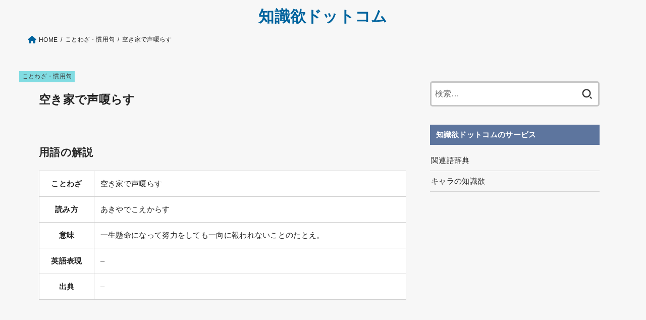

--- FILE ---
content_type: text/html; charset=UTF-8
request_url: https://chisikiyoku.com/%E7%A9%BA%E3%81%8D%E5%AE%B6%E3%81%A7%E5%A3%B0%E5%97%84%E3%82%89%E3%81%99/
body_size: 14329
content:
<!doctype html>
<html dir="ltr" lang="ja" prefix="og: https://ogp.me/ns#">
<head>
<meta charset="utf-8">
<meta http-equiv="X-UA-Compatible" content="IE=edge">
<meta name="HandheldFriendly" content="True">
<meta name="MobileOptimized" content="320">
<meta name="viewport" content="width=device-width, initial-scale=1"/>
<link rel="pingback" href="https://chisikiyoku.com/xmlrpc.php">
<title>空き家で声嗄らす - 知識欲ドットコム</title>

		<!-- All in One SEO 4.9.2 - aioseo.com -->
	<meta name="robots" content="max-image-preview:large" />
	<meta name="author" content="kenzya"/>
	<meta name="google-site-verification" content="ggWsbg0b0BtX2J8AYFUSqJQQ1WAOyC6YDvJ9XvQWQto" />
	<link rel="canonical" href="https://chisikiyoku.com/%e7%a9%ba%e3%81%8d%e5%ae%b6%e3%81%a7%e5%a3%b0%e5%97%84%e3%82%89%e3%81%99/" />
	<meta name="generator" content="All in One SEO (AIOSEO) 4.9.2" />
		<meta property="og:locale" content="ja_JP" />
		<meta property="og:site_name" content="Wordia" />
		<meta property="og:type" content="article" />
		<meta property="og:title" content="空き家で声嗄らす - 知識欲ドットコム" />
		<meta property="og:url" content="https://chisikiyoku.com/%e7%a9%ba%e3%81%8d%e5%ae%b6%e3%81%a7%e5%a3%b0%e5%97%84%e3%82%89%e3%81%99/" />
		<meta property="og:image" content="https://chisikiyoku.com/wp-content/uploads/2021/09/akiyadekoekarasu.png" />
		<meta property="og:image:secure_url" content="https://chisikiyoku.com/wp-content/uploads/2021/09/akiyadekoekarasu.png" />
		<meta property="og:image:width" content="485" />
		<meta property="og:image:height" content="266" />
		<meta property="article:published_time" content="2021-09-12T00:17:11+00:00" />
		<meta property="article:modified_time" content="2022-05-21T16:10:32+00:00" />
		<meta name="twitter:card" content="summary_large_image" />
		<meta name="twitter:site" content="@kenzyanochisiki" />
		<meta name="twitter:title" content="空き家で声嗄らす - 知識欲ドットコム" />
		<meta name="twitter:image" content="https://chisikiyoku.com/wp-content/uploads/2021/09/akiyadekoekarasu.png" />
		<script type="application/ld+json" class="aioseo-schema">
			{"@context":"https:\/\/schema.org","@graph":[{"@type":"BlogPosting","@id":"https:\/\/chisikiyoku.com\/%e7%a9%ba%e3%81%8d%e5%ae%b6%e3%81%a7%e5%a3%b0%e5%97%84%e3%82%89%e3%81%99\/#blogposting","name":"\u7a7a\u304d\u5bb6\u3067\u58f0\u55c4\u3089\u3059 - \u77e5\u8b58\u6b32\u30c9\u30c3\u30c8\u30b3\u30e0","headline":"\u7a7a\u304d\u5bb6\u3067\u58f0\u55c4\u3089\u3059","author":{"@id":"https:\/\/chisikiyoku.com\/author\/kenzya\/#author"},"publisher":{"@id":"https:\/\/chisikiyoku.com\/#organization"},"image":{"@type":"ImageObject","url":"https:\/\/chisikiyoku.com\/wp-content\/uploads\/2021\/09\/akiyadekoekarasu.png","width":485,"height":266,"caption":"\u7a7a\u304d\u5bb6\u3067\u58f0\u55c4\u3089\u3059\uff08\u3042\u304d\u3084\u3067\u3053\u3048\u304b\u3089\u3059\uff09\u306e\u610f\u5473\u3068\u4f7f\u3044\u65b9"},"datePublished":"2021-09-12T09:17:11+09:00","dateModified":"2022-05-22T01:10:32+09:00","inLanguage":"ja","mainEntityOfPage":{"@id":"https:\/\/chisikiyoku.com\/%e7%a9%ba%e3%81%8d%e5%ae%b6%e3%81%a7%e5%a3%b0%e5%97%84%e3%82%89%e3%81%99\/#webpage"},"isPartOf":{"@id":"https:\/\/chisikiyoku.com\/%e7%a9%ba%e3%81%8d%e5%ae%b6%e3%81%a7%e5%a3%b0%e5%97%84%e3%82%89%e3%81%99\/#webpage"},"articleSection":"\u3053\u3068\u308f\u3056\u30fb\u6163\u7528\u53e5"},{"@type":"BreadcrumbList","@id":"https:\/\/chisikiyoku.com\/%e7%a9%ba%e3%81%8d%e5%ae%b6%e3%81%a7%e5%a3%b0%e5%97%84%e3%82%89%e3%81%99\/#breadcrumblist","itemListElement":[{"@type":"ListItem","@id":"https:\/\/chisikiyoku.com#listItem","position":1,"name":"\u30db\u30fc\u30e0","item":"https:\/\/chisikiyoku.com","nextItem":{"@type":"ListItem","@id":"https:\/\/chisikiyoku.com\/category\/%e3%81%93%e3%81%a8%e3%82%8f%e3%81%96%e3%83%bb%e6%85%a3%e7%94%a8%e5%8f%a5\/#listItem","name":"\u3053\u3068\u308f\u3056\u30fb\u6163\u7528\u53e5"}},{"@type":"ListItem","@id":"https:\/\/chisikiyoku.com\/category\/%e3%81%93%e3%81%a8%e3%82%8f%e3%81%96%e3%83%bb%e6%85%a3%e7%94%a8%e5%8f%a5\/#listItem","position":2,"name":"\u3053\u3068\u308f\u3056\u30fb\u6163\u7528\u53e5","item":"https:\/\/chisikiyoku.com\/category\/%e3%81%93%e3%81%a8%e3%82%8f%e3%81%96%e3%83%bb%e6%85%a3%e7%94%a8%e5%8f%a5\/","nextItem":{"@type":"ListItem","@id":"https:\/\/chisikiyoku.com\/%e7%a9%ba%e3%81%8d%e5%ae%b6%e3%81%a7%e5%a3%b0%e5%97%84%e3%82%89%e3%81%99\/#listItem","name":"\u7a7a\u304d\u5bb6\u3067\u58f0\u55c4\u3089\u3059"},"previousItem":{"@type":"ListItem","@id":"https:\/\/chisikiyoku.com#listItem","name":"\u30db\u30fc\u30e0"}},{"@type":"ListItem","@id":"https:\/\/chisikiyoku.com\/%e7%a9%ba%e3%81%8d%e5%ae%b6%e3%81%a7%e5%a3%b0%e5%97%84%e3%82%89%e3%81%99\/#listItem","position":3,"name":"\u7a7a\u304d\u5bb6\u3067\u58f0\u55c4\u3089\u3059","previousItem":{"@type":"ListItem","@id":"https:\/\/chisikiyoku.com\/category\/%e3%81%93%e3%81%a8%e3%82%8f%e3%81%96%e3%83%bb%e6%85%a3%e7%94%a8%e5%8f%a5\/#listItem","name":"\u3053\u3068\u308f\u3056\u30fb\u6163\u7528\u53e5"}}]},{"@type":"Organization","@id":"https:\/\/chisikiyoku.com\/#organization","name":"chisikiyoku","description":"\u300c\u30ef\u30af\u30ef\u30af\u3059\u308b\u3088\u3046\u306a\u77e5\u8b58\u3092\u5206\u304b\u308a\u3084\u3059\u304f\uff01\u300d\u77e5\u8b58\u6b32\u30c9\u30c3\u30c8\u30b3\u30e0\u306f\u3001\u3042\u306a\u305f\u306e\u300c\u77e5\u8b58\u6b32\u300d\u3092\u5145\u5b9f\u3055\u305b\u308b\u30a4\u30f3\u30bf\u30fc\u30cd\u30c3\u30c8\u767e\u79d1\u4e8b\u5178\u3067\u3059\u3002","url":"https:\/\/chisikiyoku.com\/"},{"@type":"Person","@id":"https:\/\/chisikiyoku.com\/author\/kenzya\/#author","url":"https:\/\/chisikiyoku.com\/author\/kenzya\/","name":"kenzya","image":{"@type":"ImageObject","@id":"https:\/\/chisikiyoku.com\/%e7%a9%ba%e3%81%8d%e5%ae%b6%e3%81%a7%e5%a3%b0%e5%97%84%e3%82%89%e3%81%99\/#authorImage","url":"https:\/\/secure.gravatar.com\/avatar\/25f13f0fbc254f611e97da7900af811c?s=96&d=mm&r=g","width":96,"height":96,"caption":"kenzya"}},{"@type":"WebPage","@id":"https:\/\/chisikiyoku.com\/%e7%a9%ba%e3%81%8d%e5%ae%b6%e3%81%a7%e5%a3%b0%e5%97%84%e3%82%89%e3%81%99\/#webpage","url":"https:\/\/chisikiyoku.com\/%e7%a9%ba%e3%81%8d%e5%ae%b6%e3%81%a7%e5%a3%b0%e5%97%84%e3%82%89%e3%81%99\/","name":"\u7a7a\u304d\u5bb6\u3067\u58f0\u55c4\u3089\u3059 - \u77e5\u8b58\u6b32\u30c9\u30c3\u30c8\u30b3\u30e0","inLanguage":"ja","isPartOf":{"@id":"https:\/\/chisikiyoku.com\/#website"},"breadcrumb":{"@id":"https:\/\/chisikiyoku.com\/%e7%a9%ba%e3%81%8d%e5%ae%b6%e3%81%a7%e5%a3%b0%e5%97%84%e3%82%89%e3%81%99\/#breadcrumblist"},"author":{"@id":"https:\/\/chisikiyoku.com\/author\/kenzya\/#author"},"creator":{"@id":"https:\/\/chisikiyoku.com\/author\/kenzya\/#author"},"image":{"@type":"ImageObject","url":"https:\/\/chisikiyoku.com\/wp-content\/uploads\/2021\/09\/akiyadekoekarasu.png","@id":"https:\/\/chisikiyoku.com\/%e7%a9%ba%e3%81%8d%e5%ae%b6%e3%81%a7%e5%a3%b0%e5%97%84%e3%82%89%e3%81%99\/#mainImage","width":485,"height":266,"caption":"\u7a7a\u304d\u5bb6\u3067\u58f0\u55c4\u3089\u3059\uff08\u3042\u304d\u3084\u3067\u3053\u3048\u304b\u3089\u3059\uff09\u306e\u610f\u5473\u3068\u4f7f\u3044\u65b9"},"primaryImageOfPage":{"@id":"https:\/\/chisikiyoku.com\/%e7%a9%ba%e3%81%8d%e5%ae%b6%e3%81%a7%e5%a3%b0%e5%97%84%e3%82%89%e3%81%99\/#mainImage"},"datePublished":"2021-09-12T09:17:11+09:00","dateModified":"2022-05-22T01:10:32+09:00"},{"@type":"WebSite","@id":"https:\/\/chisikiyoku.com\/#website","url":"https:\/\/chisikiyoku.com\/","name":"\u77e5\u8b58\u6b32\u30c9\u30c3\u30c8\u30b3\u30e0","description":"\u300c\u30ef\u30af\u30ef\u30af\u3059\u308b\u3088\u3046\u306a\u77e5\u8b58\u3092\u5206\u304b\u308a\u3084\u3059\u304f\uff01\u300d\u77e5\u8b58\u6b32\u30c9\u30c3\u30c8\u30b3\u30e0\u306f\u3001\u3042\u306a\u305f\u306e\u300c\u77e5\u8b58\u6b32\u300d\u3092\u5145\u5b9f\u3055\u305b\u308b\u30a4\u30f3\u30bf\u30fc\u30cd\u30c3\u30c8\u767e\u79d1\u4e8b\u5178\u3067\u3059\u3002","inLanguage":"ja","publisher":{"@id":"https:\/\/chisikiyoku.com\/#organization"}}]}
		</script>
		<!-- All in One SEO -->

<style id="ywsll_inlinecss"></style><link rel='dns-prefetch' href='//fonts.googleapis.com' />
<link rel='dns-prefetch' href='//cdnjs.cloudflare.com' />
<link rel='dns-prefetch' href='//s.w.org' />
<link rel="alternate" type="application/rss+xml" title="知識欲ドットコム &raquo; フィード" href="https://chisikiyoku.com/feed/" />
<link rel="alternate" type="application/rss+xml" title="知識欲ドットコム &raquo; コメントフィード" href="https://chisikiyoku.com/comments/feed/" />
<link rel="alternate" type="application/rss+xml" title="知識欲ドットコム &raquo; 空き家で声嗄らす のコメントのフィード" href="https://chisikiyoku.com/%e7%a9%ba%e3%81%8d%e5%ae%b6%e3%81%a7%e5%a3%b0%e5%97%84%e3%82%89%e3%81%99/feed/" />
<!-- chisikiyoku.com is managing ads with Advanced Ads 2.0.14 – https://wpadvancedads.com/ --><script id="chisi-ready">
			window.advanced_ads_ready=function(e,a){a=a||"complete";var d=function(e){return"interactive"===a?"loading"!==e:"complete"===e};d(document.readyState)?e():document.addEventListener("readystatechange",(function(a){d(a.target.readyState)&&e()}),{once:"interactive"===a})},window.advanced_ads_ready_queue=window.advanced_ads_ready_queue||[];		</script>
		<style type="text/css" media="all">@font-face{font-family:'Concert One';font-display:block;font-style:normal;font-weight:400;font-display:swap;src:url(https://fonts.gstatic.com/s/concertone/v24/VEM1Ro9xs5PjtzCu-srDqSTsjP6gukARXRY.woff2) format('woff2');unicode-range:U+0100-02BA,U+02BD-02C5,U+02C7-02CC,U+02CE-02D7,U+02DD-02FF,U+0304,U+0308,U+0329,U+1D00-1DBF,U+1E00-1E9F,U+1EF2-1EFF,U+2020,U+20A0-20AB,U+20AD-20C0,U+2113,U+2C60-2C7F,U+A720-A7FF}@font-face{font-family:'Concert One';font-display:block;font-style:normal;font-weight:400;font-display:swap;src:url(https://fonts.gstatic.com/s/concertone/v24/VEM1Ro9xs5PjtzCu-srDqSTijP6gukAR.woff2) format('woff2');unicode-range:U+0000-00FF,U+0131,U+0152-0153,U+02BB-02BC,U+02C6,U+02DA,U+02DC,U+0304,U+0308,U+0329,U+2000-206F,U+20AC,U+2122,U+2191,U+2193,U+2212,U+2215,U+FEFF,U+FFFD}</style>
<style class="optimize_css_2" type="text/css" media="all">.aioseo-toc-header{width:100%;position:relative}.aioseo-toc-header:has(.aioseo-toc-header-area){flex-direction:column;align-items:flex-start}.aioseo-toc-header .aioseo-toc-header-title{align-items:center;color:#434960;display:flex;flex:1 0 auto;font-size:24px;font-weight:700;line-height:125%;max-width:100%;gap:8px}.aioseo-toc-header .aioseo-toc-header-title .aioseo-toc-header-collapsible{display:flex;border-radius:2px;cursor:pointer;transition:transform .3s ease;background-color:#e5f0ff;box-sizing:border-box;justify-content:center;align-items:center}[dir=ltr] .aioseo-toc-header .aioseo-toc-header-title .aioseo-toc-header-collapsible{padding:8px 0 8px 10px}[dir=rtl] .aioseo-toc-header .aioseo-toc-header-title .aioseo-toc-header-collapsible{padding:8px 10px 8px 0}.aioseo-toc-header .aioseo-toc-header-title .aioseo-toc-header-collapsible svg{width:14px;height:14px}[dir=ltr] .aioseo-toc-header .aioseo-toc-header-title .aioseo-toc-header-collapsible svg{margin-right:10px}[dir=rtl] .aioseo-toc-header .aioseo-toc-header-title .aioseo-toc-header-collapsible svg{margin-left:10px}.aioseo-toc-header .aioseo-toc-header-instructions{color:#2c324c;font-size:16px;margin-bottom:0;margin-top:16px}.aioseo-toc-header .aioseo-toc-header-buttons{flex:0 1 auto}.aioseo-toc-contents{transition:transform .3s ease,opacity .3s ease;transform-origin:top;display:block;opacity:1;transform:scaleY(1);padding-top:12px}.aioseo-toc-collapsed{opacity:0;transform:scaleY(0);height:0;overflow:hidden}</style>
<style class="optimize_css_2" type="text/css" media="all">.wpcf7 .screen-reader-response{position:absolute;overflow:hidden;clip:rect(1px,1px,1px,1px);clip-path:inset(50%);height:1px;width:1px;margin:-1px;padding:0;border:0;word-wrap:normal!important}.wpcf7 form .wpcf7-response-output{margin:2em .5em 1em;padding:.2em 1em;border:2px solid #00a0d2}.wpcf7 form.init .wpcf7-response-output,.wpcf7 form.resetting .wpcf7-response-output,.wpcf7 form.submitting .wpcf7-response-output{display:none}.wpcf7 form.sent .wpcf7-response-output{border-color:#46b450}.wpcf7 form.failed .wpcf7-response-output,.wpcf7 form.aborted .wpcf7-response-output{border-color:#dc3232}.wpcf7 form.spam .wpcf7-response-output{border-color:#f56e28}.wpcf7 form.invalid .wpcf7-response-output,.wpcf7 form.unaccepted .wpcf7-response-output,.wpcf7 form.payment-required .wpcf7-response-output{border-color:#ffb900}.wpcf7-form-control-wrap{position:relative}.wpcf7-not-valid-tip{color:#dc3232;font-size:1em;font-weight:400;display:block}.use-floating-validation-tip .wpcf7-not-valid-tip{position:relative;top:-2ex;left:1em;z-index:100;border:1px solid #dc3232;background:#fff;padding:.2em .8em;width:24em}.wpcf7-list-item{display:inline-block;margin:0 0 0 1em}.wpcf7-list-item-label::before,.wpcf7-list-item-label::after{content:" "}.wpcf7-spinner{visibility:hidden;display:inline-block;background-color:#23282d;opacity:.75;width:24px;height:24px;border:none;border-radius:100%;padding:0;margin:0 24px;position:relative}form.submitting .wpcf7-spinner{visibility:visible}.wpcf7-spinner::before{content:'';position:absolute;background-color:#fbfbfc;top:4px;left:4px;width:6px;height:6px;border:none;border-radius:100%;transform-origin:8px 8px;animation-name:spin;animation-duration:1000ms;animation-timing-function:linear;animation-iteration-count:infinite}@media (prefers-reduced-motion:reduce){.wpcf7-spinner::before{animation-name:blink;animation-duration:2000ms}}@keyframes spin{from{transform:rotate(0deg)}to{transform:rotate(360deg)}}@keyframes blink{from{opacity:0}50%{opacity:1}to{opacity:0}}.wpcf7 input[type="file"]{cursor:pointer}.wpcf7 input[type="file"]:disabled{cursor:default}.wpcf7 .wpcf7-submit:disabled{cursor:not-allowed}.wpcf7 input[type="url"],.wpcf7 input[type="email"],.wpcf7 input[type="tel"]{direction:ltr}</style>
<link rel='stylesheet' id='fontawesome-css'  href='https://cdnjs.cloudflare.com/ajax/libs/font-awesome/6.1.1/css/all.min.css' type='text/css' media='all' />
<link rel='stylesheet' id='wpo_min-header-1-css'  href='https://chisikiyoku.com/wp-content/cache/wpo-minify/1766285437/assets/wpo-minify-header-acb80ee8.min.css' type='text/css' media='all' />
<script type='text/javascript' src='https://chisikiyoku.com/wp-includes/js/jquery/jquery.min.js' id='jquery-core-js'></script>
<link rel="https://api.w.org/" href="https://chisikiyoku.com/wp-json/" /><link rel="alternate" type="application/json" href="https://chisikiyoku.com/wp-json/wp/v2/posts/4874" /><link rel="EditURI" type="application/rsd+xml" title="RSD" href="https://chisikiyoku.com/xmlrpc.php?rsd" />
<link rel="wlwmanifest" type="application/wlwmanifest+xml" href="https://chisikiyoku.com/wp-includes/wlwmanifest.xml" /> 

<link rel='shortlink' href='https://chisikiyoku.com/?p=4874' />
<link rel="alternate" type="application/json+oembed" href="https://chisikiyoku.com/wp-json/oembed/1.0/embed?url=https%3A%2F%2Fchisikiyoku.com%2F%25e7%25a9%25ba%25e3%2581%258d%25e5%25ae%25b6%25e3%2581%25a7%25e5%25a3%25b0%25e5%2597%2584%25e3%2582%2589%25e3%2581%2599%2F" />
<link rel="alternate" type="text/xml+oembed" href="https://chisikiyoku.com/wp-json/oembed/1.0/embed?url=https%3A%2F%2Fchisikiyoku.com%2F%25e7%25a9%25ba%25e3%2581%258d%25e5%25ae%25b6%25e3%2581%25a7%25e5%25a3%25b0%25e5%2597%2584%25e3%2582%2589%25e3%2581%2599%2F&#038;format=xml" />
<!-- Global site tag (gtag.js) - Google Analytics -->

<script>
  window.dataLayer = window.dataLayer || [];
  function gtag(){dataLayer.push(arguments);}
  gtag('js', new Date());

  gtag('config', 'G-8JPNP82MD7');
</script>
		<meta name="thumbnail" content="https://chisikiyoku.com/wp-content/uploads/2021/09/akiyadekoekarasu.png" />
		<style>

</style>
<link rel="icon" href="https://chisikiyoku.com/wp-content/uploads/2021/09/cropped-site-icon-32x32.png" sizes="32x32" />
<link rel="icon" href="https://chisikiyoku.com/wp-content/uploads/2021/09/cropped-site-icon-192x192.png" sizes="192x192" />
<link rel="apple-touch-icon" href="https://chisikiyoku.com/wp-content/uploads/2021/09/cropped-site-icon-180x180.png" />
<meta name="msapplication-TileImage" content="https://chisikiyoku.com/wp-content/uploads/2021/09/cropped-site-icon-270x270.png" />
		<style type="text/css" id="wp-custom-css">
			
/*個別装飾*/
.kakomi_box{
    background: #f6f9ff;
	padding:10px 10px;
}
/*アイキャッチ画像*/
.eyecatch.of-cover img{

}
#main header figure img{
	display:none;
}
@media only screen and (max-width: 480px){
	#main header img{
	display:block!important;
}
}
/*言葉解説リスト*/
.kotoba_list{
    border: 1px solid #cfcfcf;
}
.kotoba_list li{
	margin:10px 20px;
}

/*カレンダーシステム*/
.calendar_wrap h2{
background:none!important;
	color:#292929!important;
	box-shadow: none!important;
	margin-bottom:0px!important;
padding-bottom:0px!important;
	padding-left:0px!important;
	margin-top:0px!important;
		padding-top:0px!important;
}
.calendar_wrap .table_calendar_box > p{
	margin-bottom:5px;
}
@media only screen and (max-width: 480px){
.calendar_wrap{
	display:block!important;
}
}
/*カレンダー*/
.entry-content .table_calendar h2 {
    background: #fff !important;
    color: #5d759e !important;
    padding: 0.4em 0.5em 0.3em;
    font-size: 1.2em;
    border-bottom: 3px solid #5d759e;
    border-radius: 0;
    box-shadow: none;
	margin-top:0px;
}
.entry-content .table_calendar{
	display:flex;
	gap: 0px 10px; /* 余白 */
}
.entry-content .table_calendar .table_calendar_box{
	    width: 33.33333%;
}
.entry-content .table_calendar td, .entry-content .table_calendar th{
	padding:0px;
	text-align:center;
}
.calendar_syukuzitsu th{
	width:20%;
	border: 1px solid #ddd;
}
@media only screen and (max-width: 480px){
	.entry-content .table_calendar{
	display:flex;
	gap: 0px; /* 余白 */
}
	.entry-content .table_calendar .table_calendar_box{
		width:100%;
	}
	.entry-content .table_calendar{
		display:block;
	}
	.calendar_syukuzitsu th{
	width:30%;
	}
}
/*背景カスタム*/
#container,
#inner-content,
#breadcrumb,
.stk_header,
#container,
#content{
background:#f7f7f7;
}
#inner-content{
	box-shadow:none;
}
.bgfull #header{
	box-shadow:none;
}
.entry-header .cat-name{
	left:0;
}

@media only screen and (min-width: 981px){
#inner-content{
padding-left: 20px;
}
}



/*和暦西暦用*/
.entry-content .waseireki_table th{
	border: 1px solid #ddd;
}

/*他サイト紹介*/
.group_site li {
    border-bottom: 1px solid #d4d4d4;
}
.group_site a {
    width: 100%;
    padding: 7px 0 6px 2px;
    display: inline-block;
    text-decoration: none;
    color: #222;
}
/*トグルボタン*/
.su-spoiler-icon-plus .su-spoiler-icon:before{
	content:\f107!important;
}
.su-spoiler-style-default>.su-spoiler-title{
    background-color: #01649e;
    color: #fff;
	    padding: 17px 15px 17px 35px;
}
.su-spoiler-style-default>.su-spoiler-content{
	padding:0px!important;
}
.su-spoiler-icon{
	top:auto!important;
	left:5px!important;
}
.su-spoiler-content{
	padding:0px;
}
ul.side_acodion li{
	border-bottom: 1px solid #d4d4d4;
	padding:0px;
	    margin: 0!important;
    padding: 0;
}
ul.side_acodion li a{
	    padding: 12px 15px;    display: inline-block;
	    width: 100%;
}
/*四字熟語一覧ボックス*/
.mbox_title{
	margin-bottom:0px;
}
/*サイドバーアドセンスボックス*/
.adbox{
position: sticky !important;
    z-index: 9998;
    top: 10%;
}
/*汎用CSS*/
.mt10{
margin-top:10px;
}
/*テキスト文字間隔*/
#content ol.wpp-list{
	    margin: 0 0 1em;
}
p{
	line-height: 1.5;
}
#content ul.list1{
	    background-color: #f7f9f9!important;
    padding: 5px 15px;
}
/*WordPress Popular Posts*/
.wpp-widget-placeholder{
	background:none;
}
.wpp-list li:first-child{
	margin-top:10px;
}
.wpp-thumbnail{
	margin:0 0.5em 0 0 !important;width:30%;max-width:100px;
}
ol.wpp-list li{
	border-bottom:1px dotted rgba(125,125,125,0.2);margin:1em 0;
}
ol.wpp-list li:last-child{
	border-bottom:none;
}

.wpp-list .wpp-item-data a{
	width: 100%;
    display: block;
    height: 100px;
}
#sidebar1 ol.wpp-list li a.wpp-post-title{
	margin-left:0px;
}
/*連番*/
ol.wpp-list {
    counter-reset: wpp-ranking;
}
ol.wpp-list li {
    position: relative;
    list-style-type: none;
    padding-top: 5px;
    padding-left: 5px;
	border:none;
}

ol.wpp-list li:before {
    content: counter(wpp-ranking, decimal);
    counter-increment: wpp-ranking;
}
ol.wpp-list li a.wpp-post-title{
	margin-left: 20px;
}
.wpp-list li:before {
    background: #aaaaaa;
    color: #fff;
    font-size: 14px;
    line-height: 1;
    position: absolute;
    left: 0;
    z-index: 1;
	    width: 22px;
    height: 22px;
    text-align: center;
    line-height: 1.6;
}
.wpp-list li:nth-child(1):before {
    background: rgba(255, 88, 196, 0.9);
}
.wpp-list li:nth-child(2):before {
    background: rgba(245, 171, 31, 0.9);
}
.wpp-list li:nth-child(3):before {
    background: rgba(255, 121, 37, 0.9);
}
ol.wpp-list li {
    list-style: none;
    position: relative;
    border-bottom: 1px solid #ddd;
    margin: 0;
    padding-bottom: 0.75em;
}
ul.wpp-list li a:before {
    counter-increment: number;
    content: counter(number);
    background: #000000;
    margin-right: 3px;
    color: #fff;
    width: 1.5em;
    height: 1.5em;
    font-size: 0.75em;
    font-weight: bold;
    font-family: 'Lato', sans-serif;
    display: block;
    text-align: center;
    line-height: 1.5em;
    position: absolute;
    left: 0;
    top: 0;
    z-index: 1;
}
/*WordPress Popular Posts*/

/*記事一覧*/
.archives-list .post-list .description{
	opacity:1.0;
	 font-size: 14px;
	    padding: 25px 0px;
}
   

/*TOP*/
/*五十音テーブル*/

.gozyuon_box_top{
	text-align:center;
}
.gozyuon_box_top .gray{
	background:#e6e6e2;
}
.entry-content .gozyuon_box_top td{
    padding: 0.5em;
}
.gozyuon_box_top a{
	text-decoration:none;
}

.mv_content{
	display: flex;
	justify-content: space-between;
	flex-wrap: wrap;
	margin-left: -5px;
	margin-right: -5px;
	font-size: 90%;
}
.mv_content1{
    width: calc(25% - 10px);
    margin: 5px;
}
.mv_content1 a{
	text-decoration:none;
	color:#3e3e3e;
	font-weight:bold;
}
.mv_content1 img{
    margin-bottom: 0px;
}
.mv_content1 .ttl{
	    font-size: 90%;
}
@media only screen and (max-width: 480px){
.mv_content1 {
    width: calc(50% - 10px);
	    margin: 5px;
    font-size: 90%;
}
	.gozyuon_box_top_border{
	    border-bottom: 1px solid #95a7bf;
}
}

/*メニュー削除*/
.nav_btn{
display:none !important;
}
#toc_container {
margin-top: 1em;
}
/*サイドバー追従*/
.widget_text:last-child{
    position: sticky;
    top: 5px;
}
/*個別投稿タイトル*/
h1, .h1 {
    font-size: 1.4em;
}
/*文字装飾*/
.fontb{
	font-weight:bold;
}
.redpen{
	color:#d02828;
}
.mark-pink{
	background:linear-gradient(transparent 75%, #ffc1e0 75%);
font-weight:bold; 
}
.mark-yellow{
	background:linear-gradient(transparent 75%, #ffdc00 75%);
font-weight:bold; 
}
/*見出し*/
.entry-content h3 {
	border-top: 1px solid #58595c!important;
    border-bottom: 1px solid #58595c!important;
}
.entry-content h2:not([class*="is-style-style"]), .homeadd_wrap h2{
		background:none!important;
	color:#292929!important;
	padding-left:0px;
	padding-bottom: 0px;
	box-shadow:none!important;
}
.mainh2{
	text-align:center;
	margin-bottom: 0px!important;
	padding:0px!important;
}
/*目次*/
#toc_container .toc_number {
    display: inline-block !important;
    background: 0 0 !important;
    color: #3e3e3e !important;
    font-weight: 700 !important;
}
div#toc_container ul li {
    font-size: 90%;
}
#toc_container ul ul li {
    margin: 0 !important;
    text-indent: -2em !important;
    padding-left: 1em !important;
}
#toc_container li, #toc_container ul {
    margin: 0;
    padding: 0;
}#toc_container ul {
    margin: 0 !important;
    text-indent: -2em !important;
    padding-left: 3em !important;
}
#toc_container li {
    margin: 1em 0;
    font-weight: 700;
}
/*例文ボックス*/
.reibun_box{margin: 1.2em 0;
    padding: 1.7em 0.5em 0.5em 1em;
    background: #ffffff;
    color: #2c2c2f;
    font-size: 16px;
    border: solid 3px #f5f5f5;
    position: relative;
    font-weight: bold;
}
.reibun_box p{
	    position: absolute;
    display: inline-block;
    top: -2px;
    left: -2px;
    padding: 0 9px;
    height: 25px;
    line-height: 25px;
    vertical-align: middle;
    font-size: 17px;
    background: #01649e;
    color: #ffffff;
    font-weight: bold;
}
/*導入文テーブル*/
.single .entry-content>:first-child, .page .entry-content>:first-child .dictionary{
	margin-top:10px;
}
/*まとめテーブル*/
.hikaku tr:first-of-type th:first-of-type{
	border:none;
	background:none;
}

.hikaku tr th,
.hikaku tr td{
	border:none;
}
.hikaku tr th{
    background: #d0e9ff;
}
.hikaku tr td{
    background:#e7f8ff;
			width:40%;
}
.hikaku tr td:first-child {
	background: none;
	border: none;
}
.hikaku tr:nth-child(even) th{
	    background: #dcefff;
}
.hikaku tr:nth-child(even) td{
	background:#f4fcff;
}

table.dictionary,
table.dictionary th{
	background:#fff;
}
table.dictionary th:first-child {
    width: 15%;
    border: 1px solid #cfcfcf;
}
.entry-content td {
    padding: .8em;
    border: 1px solid #cfcfcf;
}
@media only screen and (max-width: 767px){
	table.dictionary th:first-child{
		width:25%;
	}
}
/*検索エンジン広告カスタマイズ*/
table.gsc-search-box td {
border: none;
}
.gsc-input table {
border: none;
margin: 0;
}
#___gcse_0 {
    max-width: 728px;
    margin: 0 auto;
}
/*SP用検索エンジン広告*/
.sp-search{
	    text-align: center;
    font-weight: bold;
    margin-bottom: 0px;
}

/*五十音順検索ボックス*/
.entry-content .gozyuon_box ul li:before{
	width:0px;
	height:0px;
}
.entry-content .gozyuon_box ul li{
    width: 135px!important;
    height: 95px!important;
    margin: 0 0 13px 13px;
    text-align: center;
    display: block;
    border: 1px solid #95a7bf;
    font-size: 41px!important;
    color: #b3b3b3;
    background: #f4f4f4;
    line-height: 1.8;
    vertical-align: middle;
		padding-left:0px;
}
.entry-content .gozyuon_box ul li:first-child {
	margin-left:0px;
}
.gozyuon_box li a {
    width: 100%;
    color: #222;
    text-decoration: none;
    display: block;
    height: 100%;
    padding: 0;
    background: #fff;
}
.gozyuon_box li .small_alpha {
    margin: -11px 0 0;
    font-size: 14px;
}
.gozyuon_box ul {
    margin: 0;
    display: flex;
	justify-content: space-between;
}
.gozyuon_box li .small_alpha {
    width: 100%;
    font-size: 13px;
    color: #404040;
    display: block;
    line-height: 1.2;
    height: 30px!important;
}
.gozyuon_box ul a:hover{
	background:#f8faff;
}
.entry-content .yoji_list ul li{
line-height:1.35;
}
.entry-content .yoji_list ul li a:before{
	    content: '';
    width: 6px;
    height: 6px;
    border: 0;
    border-top: solid 2px #878787;
    border-right: solid 2px #878787;
    position: absolute;
    top: 50%;
    left: 0px;
    margin-top: -4px;
    transform: rotate(
45deg
);
}
.entry-content .yoji_list ul li:before,.entry-content .gozyuon_box ul li:before{
	display:none;
}
@media only screen and (max-width: 767px){
	.entry-content .gozyuon_box ul{
		    border-right:none;
	}
	.entry-content .gozyuon_box ul li{
    height: 75px !important;
    font-size: 35px !important;
		margin-left:0px;
		margin-bottom:0px;
		    border-bottom: none;
    border-left: none;
	}
	.gozyuon_box ul li,
	.gozyuon_box ul:last-child li{
		border-right: 1px solid #95a7bf;
		border: 1px solid #95a7bf;
    border-left: none;
	}
	.entry-content .gozyuon_box ul li:first-child{
		    border-left: 1px solid #95a7bf;
	}
}
/*ここからことわざボックス*/
.entry-content .kotowaza_list ul li:before{
	display:none;
}
.kotowaza_list li{
	    width: 100%;
    margin: 0;
    border-top: 1px solid #d4d4d4;
    border-left: 1px solid #d4d4d4;
    border-right: 1px solid #d4d4d4;
    border-bottom: none;
	padding:0px;
}
.kotowaza_list li:last-child{
    border-bottom: 1px solid #d4d4d4;
}
.kotowaza_list li a{
	text-decoration:none;
	display: block;
		    padding: 10px;
}
.kotowaza_list li a:after {
  content: '';
  width: 6px;
  height: 6px;
  border: 0;
  border-top: solid 2px #878787;
  border-right: solid 2px #878787;
  position: absolute;
  top: 50%;
  right: 20px;
  margin-top: -4px;
  transform: rotate(45deg);
}
/*ここまでことわざボックス*/
/*ここから絞り込み検索結果*/
.entry-content .yoji_list ul{
	display:flex;

	flex-wrap: wrap;
  align-content: flex-end; 
}
.entry-content .yoji_list ul li{
width:33.333%;
	margin:0px;
	margin-top:20px;
}
.entry-content ul li:before{
	width: 0;
}
.entry-content .yoji_list ul li a{
	color:#292929;
}
.entry-content .yoji_list ul li a:hover{
	color:#a9a9a9;
}
.entry-content .yoji_list ul li:before{
width: 0;
height: 0;
font-family: fontawesome;
content:"\f105";
position: absolute;
font-size: 1.2em;
line-height:12px;
color: #939393;
}
@media only screen and (max-width: 767px){
	.yoji_list ul{
		display:block;
	}
	.entry-content .yoji_list ul li{
		width:50%;
	}
}

/*自己紹介テーブルデザイン*/
.table-character,
.table-group {
	border:1px solid #d2d2d2;
}

.table-character th,
.table-character td,
.table-group th,
.table-group td
{
	background:none;
}
.table-character th,
.table-group th{
	border: 1px solid #d2d2d2;
	text-align:left;
	    text-align: left;
    padding-left: 20px;
	width:30%;
}
.table-character th{
	background:#f7f7f7;
}
.table-character td,
.table-group td{
border: 1px solid #d2d2d2;
}
.table-character caption{
    border-top: 1px solid #d2d2d2;
    border-left: 1px solid #d2d2d2;
    border-right: 1px solid #d2d2d2;
	padding:8px;
	font-weight:bold;
	    background: #eef6fd;
}
.table-group th{
	text-align:center;
	border-bottom: 1px solid #d2d2d2;
	background: #eef6fd;
}
@media only screen and (max-width: 767px){
}
/*ここから漢字テーブル用CSS*/
table.kanjibox th{
		border-color:#e0e0e0;
}
table.kanjibox tr th:nth-child(1){
	width:18%;
}
table.kanjibox tr th:nth-child(2){
	width:38%;
}
@media only screen and (max-width: 767px){
	table.kanjibox th:nth-child(1){
		width:30%;
	}
}
.entry-content .kanjibox th{
	padding:3px 5px;
}
.entry-content table.kanjibox caption {
        background: #5d759e;
    margin: 0px;
    padding: 5px 0px 5px 0px;
    color: #ffffff;
    font-size: 150%;
    border-top: 1px solid #cfcfcf;
    border-left: 1px solid #cfcfcf;
    border-right: 1px solid #cfcfcf;
}
/*ここまで漢字テーブル用CSS*/
/*画数検索ボックス*/
.entry-content .kakusu_box ul li:before{
	width:0px;
	height:0px;
	display:none;
}

.entry-content .kakusu_box ul li{
    width: 135px!important;
    height: 95px!important;
    margin: 0 0 13px 13px;
    text-align: center;
    display: block;
    border: 1px solid #95a7bf;
    font-size: 41px!important;
    color: #b3b3b3;
    background: #f4f4f4;
    line-height: 1.8;
    vertical-align: middle;
		padding-left:0px;
}
.entry-content .kakusu_box ul li:first-child {
	margin-left:0px;
}
.kakusu_box li a {
    width: 100%;
    color: #222;
    text-decoration: none;
    display: block;
    height: 100%;
    padding: 0;
    background: #fff;
}
.kakusu_box li .small_alpha {
    margin: -11px 0 0;
    font-size: 14px;
}
.kakusu_box ul {
    margin: 0;
    display: flex;
	justify-content: space-between;
}
.kakusu_box li .small_alpha {
    width: 100%;
    font-size: 13px;
    color: #404040;
    display: block;
    line-height: 1.2;
    height: 30px!important;
}
.kakusu_box ul a:hover{
	background:#f8faff;
}
@media only screen and (max-width: 767px){
	.entry-content .kakusu_box ul{
		    border-right:none;
	}
	.entry-content .kakusu_box ul li{
    height: 75px !important;
    font-size: 35px !important;
		margin-left:0px;
		margin-bottom:0px;
		    border-bottom: none;
    border-left: none;
	}
	.kakusu_box ul li,
	.kakusu_box ul:last-child li{
		border-right: 1px solid #95a7bf;
		border: 1px solid #95a7bf;
    border-left: none;
	}
	.entry-content .kakusu_box ul li:first-child{
		    border-left: 1px solid #95a7bf;
	}
}

/*固定ページ汎用リスト*/
.entry-content .list_box li{
	margin:0px;
}



/*TOPタブメニュー*/
.tab_container {
  padding-bottom: 1em;
  margin: 0 auto;}
.tab_item {
  width: calc(100%/3);    /*100%/4を100%/3に変更*/
  padding:15px 0;
  border-bottom: 3px solid #5d759e ;
  background-color: #ececec;
  text-align: center;
  color: #5d759e ;
  display: block;
  float: left;
  text-align: center;
  font-weight: bold;
  transition: all 0.2s ease;
}
.tab_item:hover {
  opacity: 0.75;
}
input[name="tab_item"] {
  display: none;
}
.tab_content {
  display: none;
  clear: both;
  padding-top:5px;
}
#tab1:checked ~ #tab1_content,
#tab2:checked ~ #tab2_content,
#tab3:checked ~ #tab3_content {  /*, #tab4:checked ~ #tab4_contentを削除*/
  display: block;
}
.tab_container input:checked + .tab_item {
  background-color: #5d759e ;
  color: #fff;
}
@media only screen and (max-width: 767px){
.tab_container .eyecatch.of-cover img{
	height:auto;
}
.tab_container .archives-list.card-list .eyecatch{
		margin-bottom:0px;
	height:210px;
	}
.tab_container .archives-list h1.entry-title{
	}
}		</style>
		</head>
<body class="post-template-default single single-post postid-4874 single-format-standard wp-embed-responsive headercenter bgfull aa-prefix-chisi-">
<div id="container">
<header id="header" class="stk_header"><div class="inner-header wrap"><div class="site__logo fs_m"><p class="site__logo__title text none_gf"><a href="https://chisikiyoku.com" class="text-logo-link">知識欲ドットコム</a></p></div></div></header><div id="breadcrumb" class="breadcrumb fadeIn pannavi_on"><div class="wrap"><ul class="breadcrumb__ul" itemscope itemtype="http://schema.org/BreadcrumbList"><li class="breadcrumb__li bc_homelink" itemprop="itemListElement" itemscope itemtype="http://schema.org/ListItem"><a class="breadcrumb__link" itemprop="item" href="https://chisikiyoku.com/"><span itemprop="name"> HOME</span></a><meta itemprop="position" content="1" /></li><li class="breadcrumb__li" itemprop="itemListElement" itemscope itemtype="http://schema.org/ListItem"><a class="breadcrumb__link" itemprop="item" href="https://chisikiyoku.com/category/%e3%81%93%e3%81%a8%e3%82%8f%e3%81%96%e3%83%bb%e6%85%a3%e7%94%a8%e5%8f%a5/"><span itemprop="name">ことわざ・慣用句</span></a><meta itemprop="position" content="2" /></li><li class="breadcrumb__li" itemprop="itemListElement" itemscope itemtype="http://schema.org/ListItem" class="bc_posttitle"><span itemprop="name">空き家で声嗄らす</span><meta itemprop="position" content="3" /></li></ul></div></div>
<div id="content">
<div id="inner-content" class="fadeIn wrap">

<main id="main">
<article id="post-4874" class="post-4874 post type-post status-publish format-standard has-post-thumbnail hentry category-23 article">
<header class="article-header entry-header">

<p class="byline entry-meta vcard"><span class="cat-name cat-id-23"><a href="https://chisikiyoku.com/category/%e3%81%93%e3%81%a8%e3%82%8f%e3%81%96%e3%83%bb%e6%85%a3%e7%94%a8%e5%8f%a5/">ことわざ・慣用句</a></span></p><h1 class="entry-title post-title" itemprop="headline" rel="bookmark">空き家で声嗄らす</h1><figure class="eyecatch stk_post_main_thum"><img width="485" height="266" src="https://chisikiyoku.com/wp-content/uploads/2021/09/akiyadekoekarasu.png" class="stk_post_main_thum__img wp-post-image" alt="空き家で声嗄らす（あきやでこえからす）の意味と使い方" srcset="https://chisikiyoku.com/wp-content/uploads/2021/09/akiyadekoekarasu.png 485w, https://chisikiyoku.com/wp-content/uploads/2021/09/akiyadekoekarasu-300x165.png 300w" sizes="(max-width: 485px) 100vw, 485px" /></figure>
</header>

<section class="entry-content cf">

<div class="add titleunder"><div id="custom_html-23" class="widget_text widget widget_custom_html"><div class="textwidget custom-html-widget">
<!-- 【wordia】レスポンシブ広告 -->
<ins class="adsbygoogle"
     style="display:block"
     data-ad-client="ca-pub-6569279383764375"
     data-ad-slot="9001153167"
     data-ad-format="auto"
     data-full-width-responsive="true"></ins>
<script>
     (adsbygoogle = window.adsbygoogle || []).push({});
</script></div></div></div><h2>用語の解説</h2>
<table class="dictionary">
<tbody>
<tr>
<th>ことわざ</th>
<td>空き家で声嗄らす</td>
</tr>
<tr>
<th>読み方</th>
<td>あきやでこえからす</td>
</tr>
<tr>
<th>意味</th>
<td>一生懸命になって努力をしても一向に報われないことのたとえ。</td>
</tr>
<tr>
<th>英語表現</th>
<td>&#8211;</td>
</tr>
<tr>
<th>出典</th>
<td>&#8211;</td>
</tr>
</tbody>
</table><div class="add contentunder"><div id="custom_html-9" class="widget_text widget widget_custom_html"><div class="textwidget custom-html-widget"><style>
.style1{ width: 100%; height: 280px; }
</style>

<!-- AdSebseユニット名 -->
<ins class="adsbygoogle style1"
style="display:inline-block"
data-ad-client="ca-pub-6569279383764375"
data-ad-slot="3795350528"></ins>
<script>
(adsbygoogle = window.adsbygoogle || []).push({});
</script></div></div></div>
</section>

<footer class="article-footer"><ul class="post-categories">
	<li><a href="https://chisikiyoku.com/category/%e3%81%93%e3%81%a8%e3%82%8f%e3%81%96%e3%83%bb%e6%85%a3%e7%94%a8%e5%8f%a5/" rel="category tag">ことわざ・慣用句</a></li></ul></footer>
</article>

<div id="single_foot">

<div id="related-box" class="original-related ga_recommend">
<ins class="adsbygoogle"
     style="display:block"
     data-ad-format="autorelaxed"
     data-ad-client="ca-pub-6569279383764375"
     data-ad-slot="3835504316"></ins>
<script>
     (adsbygoogle = window.adsbygoogle || []).push({});
</script></div>
</div>
</main>
<div id="sidebar1" class="sidebar" role="complementary"><div id="search-3" class="widget widget_search"><form role="search" method="get" class="searchform" action="https://chisikiyoku.com/">
				<label class="searchform_label">
					<span class="screen-reader-text">検索:</span>
					<input type="search" class="searchform_input" placeholder="検索&hellip;" value="" name="s" />
				</label>
				<button type="submit" class="searchsubmit">
		<svg version="1.1" class="stk_svgicon svgicon_searchform" xmlns="http://www.w3.org/2000/svg" xmlns:xlink="http://www.w3.org/1999/xlink" x="0px"
			y="0px" viewBox="0 0 50 50" style="enable-background:new 0 0 50 50;" xml:space="preserve">
			<path fill="#333" d="M44.35,48.52l-4.95-4.95c-1.17-1.17-1.17-3.07,0-4.24l0,0c1.17-1.17,3.07-1.17,4.24,0l4.95,4.95c1.17,1.17,1.17,3.07,0,4.24
				l0,0C47.42,49.7,45.53,49.7,44.35,48.52z"/>
			<path fill="#333" d="M22.81,7c8.35,0,15.14,6.79,15.14,15.14s-6.79,15.14-15.14,15.14S7.67,30.49,7.67,22.14S14.46,7,22.81,7 M22.81,1
			C11.13,1,1.67,10.47,1.67,22.14s9.47,21.14,21.14,21.14s21.14-9.47,21.14-21.14S34.49,1,22.81,1L22.81,1z"/>
		</svg>
		</button>
			</form></div><div id="custom_html-13" class="widget_text widget widget_custom_html"><div class="textwidget custom-html-widget">
<!-- 【wordia】レスポンシブ広告 -->
<ins class="adsbygoogle"
     style="display:block"
     data-ad-client="ca-pub-6569279383764375"
     data-ad-slot="9001153167"
     data-ad-format="auto"
     data-full-width-responsive="true"></ins>
<script>
     (adsbygoogle = window.adsbygoogle || []).push({});
</script></div></div><div id="custom_html-18" class="widget_text widget widget_custom_html"><h4 class="widgettitle gf"><span>知識欲ドットコムのサービス</span></h4><div class="textwidget custom-html-widget"><ul class="group_site">
<li><a href="https://kanren.chisikiyoku.com/">関連語辞典</a></li>
<li><a href="https://chara.chisikiyoku.com/">キャラの知識欲</a></li>
</ul></div></div><div id="custom_html-17" class="widget_text widget widget_custom_html"><div class="textwidget custom-html-widget"><div class="adbox">

<!-- 【wordia】ラージスカイクレイパー -->
<ins class="adsbygoogle"
     style="display:inline-block;width:350px;height:600px"
     data-ad-client="ca-pub-6569279383764375"
     data-ad-slot="2245275768"></ins>
<script>
     (adsbygoogle = window.adsbygoogle || []).push({});
</script>
</div></div></div></div></div>
</div>

<footer id="footer" class="footer">
	<div id="inner-footer" class="inner wrap cf">
		<div id="footer-top"><div id="custom_html-14" class="widget_text widget footerwidget widget_custom_html"><div class="textwidget custom-html-widget"><a href="https://chisikiyoku.com/archives/">記事一覧</a>
<a href="https://chisikiyoku.com/about/">chisikiyolkuとは何ですか？</a></div></div></div>
		<div id="footer-bottom">
			<p class="source-org copyright">&copy;Copyright 2026 <a href="https://chisikiyoku.com/" rel="nofollow">知識欲ドットコム</a> .All Rights Reserved.</p>		</div>
	</div>
</footer>
</div>
<div id="stk_observer_target"></div>
		<div id="page-top">
			<a href="#container" class="pt-button" title="ページトップへ"></a>
		</div>
			<script id="stk-script-pt-active">
					const select = document.querySelector('#stk_observer_target');
					const observer = new window.IntersectionObserver((entry) => {
						if (!entry[0].isIntersecting) {
							document.querySelector('#page-top').classList.add('pt-active');
						} else {
							document.querySelector('#page-top').classList.remove('pt-active');
						}
					});
					observer.observe(select);
			</script><script id="stk-script-cat_accordion">
	jQuery(document).ready(function($) {
		$(".widget_categories li, .widget_nav_menu li").has("ul").toggleClass("accordionMenu");
		$(".widget ul.children , .widget ul.sub-menu").after("<span class='accordionBtn'></span>");
		$(".widget ul.children , .widget ul.sub-menu").hide();
		$("ul .accordionBtn").on("click", function() {
			$(this).prev("ul").slideToggle();
			$(this).toggleClass("active");
		});
	});
</script><script defer type="module"  defer charset='UTF-8' src='https://chisikiyoku.com/wp-content/plugins/all-in-one-seo-pack/dist/Lite/assets/table-of-contents.95d0dfce.js' id='aioseo/js/src/vue/standalone/blocks/table-of-contents/frontend.js-js'></script>
<script type='text/javascript' id='toc-front-js-extra'>
/* <![CDATA[ */
var tocplus = {"visibility_show":"\u8868\u793a","visibility_hide":"\u975e\u8868\u793a","visibility_hide_by_default":"1","width":"Auto"};
/* ]]> */
</script>
<script defer type='text/javascript' defer charset='UTF-8' src='https://chisikiyoku.com/wp-content/themes/jstork19/js/scripts.js' id='main-js-js'></script>
<script defer type='text/javascript' defer charset='UTF-8' src='https://chisikiyoku.com/wp-content/plugins/advanced-ads/admin/assets/js/advertisement.js' id='advanced-ads-find-adblocker-js'></script>
<script defer type='text/javascript' defer charset='UTF-8' src='https://chisikiyoku.com/wp-includes/js/comment-reply.min.js' id='comment-reply-js'></script>
<script>!function(t,e){"object"==typeof exports&&"undefined"!=typeof module?module.exports=e():"function"==typeof define&&define.amd?define(e):t.lozad=e()}(this,function(){"use strict";var u="undefined"!=typeof document&&document.documentMode,f={rootMargin:"0px",threshold:0,load:function(t){if("picture"===t.nodeName.toLowerCase()){var e=document.createElement("img");u&&t.getAttribute("data-iesrc")&&(e.src=t.getAttribute("data-iesrc")),t.getAttribute("data-alt")&&(e.alt=t.getAttribute("data-alt")),t.append(e)}if("video"===t.nodeName.toLowerCase()&&!t.getAttribute("data-src")&&t.children){for(var r=t.children,a=void 0,o=0;o<=r.length-1;o++)(a=r[o].getAttribute("data-src"))&&(r[o].src=a);t.load()}t.getAttribute("data-poster")&&(t.poster=t.getAttribute("data-poster")),t.getAttribute("data-src")&&(t.src=t.getAttribute("data-src")),t.getAttribute("data-srcset")&&t.setAttribute("srcset",t.getAttribute("data-srcset"));var i=",";if(t.getAttribute("data-background-delimiter")&&(i=t.getAttribute("data-background-delimiter")),t.getAttribute("data-background-image"))t.style.backgroundImage="url('"+t.getAttribute("data-background-image").split(i).join("'),url('")+"')";else if(t.getAttribute("data-background-image-set")){var n=t.getAttribute("data-background-image-set").split(i),d=n[0].substr(0,n[0].indexOf(" "))||n[0];// Substring before ... 1x
d=-1===d.indexOf("url(")?"url("+d+")":d,1===n.length?t.style.backgroundImage=d:t.setAttribute("style",(t.getAttribute("style")||"")+"background-image: "+d+"; background-image: -webkit-image-set("+n+"); background-image: image-set("+n+")")}t.getAttribute("data-toggle-class")&&t.classList.toggle(t.getAttribute("data-toggle-class"))},loaded:function(){}};function A(t){t.setAttribute("data-loaded",!0)}var m=function(t){return"true"===t.getAttribute("data-loaded")},v=function(t){var e=1<arguments.length&&void 0!==arguments[1]?arguments[1]:document;return t instanceof Element?[t]:t instanceof NodeList?t:e.querySelectorAll(t)};return function(){var r,a,o=0<arguments.length&&void 0!==arguments[0]?arguments[0]:".lozad",t=1<arguments.length&&void 0!==arguments[1]?arguments[1]:{},e=Object.assign({},f,t),i=e.root,n=e.rootMargin,d=e.threshold,u=e.load,g=e.loaded,s=void 0;"undefined"!=typeof window&&window.IntersectionObserver&&(s=new IntersectionObserver((r=u,a=g,function(t,e){t.forEach(function(t){(0<t.intersectionRatio||t.isIntersecting)&&(e.unobserve(t.target),m(t.target)||(r(t.target),A(t.target),a(t.target)))})}),{root:i,rootMargin:n,threshold:d}));for(var c,l=v(o,i),b=0;b<l.length;b++)(c=l[b]).getAttribute("data-placeholder-background")&&(c.style.background=c.getAttribute("data-placeholder-background"));return{observe:function(){for(var t=v(o,i),e=0;e<t.length;e++)m(t[e])||(s?s.observe(t[e]):(u(t[e]),A(t[e]),g(t[e])))},triggerLoad:function(t){m(t)||(u(t),A(t),g(t))},observer:s}}});const observer=lozad(".lozad",{rootMargin:"300px",});observer.observe();</script>
<script>!function(){window.advanced_ads_ready_queue=window.advanced_ads_ready_queue||[],advanced_ads_ready_queue.push=window.advanced_ads_ready;for(var d=0,a=advanced_ads_ready_queue.length;d<a;d++)advanced_ads_ready(advanced_ads_ready_queue[d])}();</script><script>(function(d,w){var ywsll_check=false;var ywsll_link_array=['https://chisikiyoku.com/wp-includes/css/dist/block-library/style.min.css','https://chisikiyoku.com/wp-content/themes/jstork19_custom/style.css','https://use.fontawesome.com/releases/v5.13.0/css/all.css'];var ywsll_script_array=['https://chisikiyoku.com/wp-includes/js/jquery/jquery-migrate.min.js','https://chisikiyoku.com/wp-content/plugins/table-of-contents-plus/front.min.js','https://chisikiyoku.com/wp-content/themes/jstork19/js/remodal.min.js','https://chisikiyoku.com/wp-includes/js/wp-embed.min.js'];var ywsll_ads_array=['https://pagead2.googlesyndication.com/pagead/js/adsbygoogle.js?client=ca-pub-6569279383764375'];var ywsll_tag_array=['https://www.googletagmanager.com/gtag/js?id=G-8JPNP82MD7'];var ywsll_css_check=false;function ywsll_css(){for(var i=0,l=ywsll_link_array.length;i<l;i++){var y=d.createElement('link');y.rel='stylesheet';y.href=ywsll_link_array[i];d.head.appendChild(y)}}var ywsll_js_check=false;function ywsll_js(){for(var i=0,l=ywsll_script_array.length;i<l;i++){var y=d.createElement('script');y.async=false;y.src=ywsll_script_array[i];d.head.appendChild(y)}}var ywsll_adsense_check=false;function ywsll_adsense(){for(var i=0,l=ywsll_ads_array.length;i<l;i++){var y=d.createElement('script');y.async=false;y.src=ywsll_ads_array[i];d.head.appendChild(y)}}var ywsll_tag_check=false;function ywsll_tag(){for(var i=0,l=ywsll_tag_array.length;i<l;i++){var y=d.createElement('script');y.async=false;y.src=ywsll_tag_array[i];d.head.appendChild(y)}}
function ywsll_load_after(type){if(ywsll_css_check===false&&type=='css'){ywsll_css_check=true;w.removeEventListener('scroll',ywsll_load_after);w.removeEventListener('mousemove',ywsll_load_after);w.removeEventListener('mousedown',ywsll_load_after);w.removeEventListener('touchstart',ywsll_load_after);w.removeEventListener('keydown',ywsll_load_after);ywsll_css()};if(ywsll_js_check===false&&type=='js'){ywsll_js_check=true;w.removeEventListener('scroll',ywsll_load_after);w.removeEventListener('mousemove',ywsll_load_after);w.removeEventListener('mousedown',ywsll_load_after);w.removeEventListener('touchstart',ywsll_load_after);w.removeEventListener('keydown',ywsll_load_after);ywsll_js()};if(ywsll_adsense_check===false&&type=='adsense'){ywsll_adsense_check=true;w.removeEventListener('scroll',ywsll_load_after);w.removeEventListener('mousemove',ywsll_load_after);w.removeEventListener('mousedown',ywsll_load_after);w.removeEventListener('touchstart',ywsll_load_after);w.removeEventListener('keydown',ywsll_load_after);ywsll_adsense()}
if(ywsll_tag_check===false&&type=='tag'){ywsll_tag_check=true;w.removeEventListener('scroll',ywsll_load_after);w.removeEventListener('mousemove',ywsll_load_after);w.removeEventListener('mousedown',ywsll_load_after);w.removeEventListener('touchstart',ywsll_load_after);w.removeEventListener('keydown',ywsll_load_after);ywsll_tag()}}function ywsll_load(){if(ywsll_check===false){ywsll_check=true;w.removeEventListener('scroll',ywsll_load);w.removeEventListener('mousemove',ywsll_load);w.removeEventListener('mousedown',ywsll_load);w.removeEventListener('touchstart',ywsll_load);w.removeEventListener('keydown',ywsll_load);if(ywsll_css_check===false){ywsll_css_check=true;ywsll_css()};if(ywsll_js_check===false){ywsll_js_check=true;ywsll_js()};if(ywsll_adsense_check===false){ywsll_adsense_check=true;ywsll_adsense()}if(ywsll_tag_check===false){ywsll_tag_check=true;ywsll_tag()}
}}w.addEventListener('scroll',ywsll_load);w.addEventListener('mousemove',ywsll_load);w.addEventListener('mousedown',ywsll_load);w.addEventListener('touchstart',ywsll_load);w.addEventListener('keydown',ywsll_load);w.addEventListener('load',function(){if(w.pageYOffset){ywsll_load()}});setTimeout(function(){ywsll_load_after('css')},30000);setTimeout(function(){ywsll_load_after('js')},30000);setTimeout(function(){ywsll_load_after('adsense')},4000);setTimeout(function(){ywsll_load_after('tag')},4000);})(document,window);</script></body>
</html>
<!-- Cached by WP-Optimize - https://teamupdraft.com/wp-optimize/ - Last modified: 2026年1月19日 11:44 PM (Asia/Tokyo UTC:9) -->
